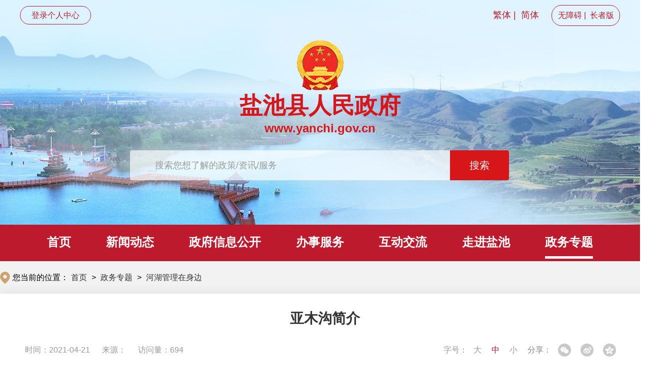

--- FILE ---
content_type: text/html; charset=utf-8
request_url: http://www.yanchi.gov.cn/zwzt/hhglzsb/202104/t20210421_2793931.html
body_size: 9489
content:
<!DOCTYPE html>
<html>
	<head>
		<meta charset="utf-8">
<meta http-equiv="X-UA-Compatible" content="IE=edge,chrome=1" />
<meta name="viewport" content="width=device-width, initial-scale=1.0, maximum-scale=1.0, user-scalable=0">
<meta name="author" content="盐池县人民政府办公室 "> 
<meta name="Copyright" content="盐池县人民政府门户网站"> 
<meta name="keywords" content="盐池，盐池县，中国盐池，盐池县政府，盐池县政府网站，盐池县政府门户网站，盐池县政府门户，盐池政府门户网站，盐池政府门户，盐池县信息网，红色盐池，中国滩羊之乡，中国甘草之乡， ">
<meta name="description" content="盐池县位于宁夏回族自治区东部，为银南地区辖县，著名宁夏滩羊集中产区。历史上中国农耕民族与游牧民族的交界地带。东邻陕西定边，南接甘肃环县，北靠内蒙古鄂托克前旗，西连本区灵武、同心，属陕、甘、宁、蒙四省（区）交界地带，自古就是“西北门户、关中要冲”，“灵夏肘腋、环庆襟喉”，为边陲用武之地，系陕甘宁边区要邑和西北商贸活动的旱码头。县境由东南至西北为广阔的干草原和荒漠草原，以盛产“咸盐、皮毛、甜甘草”著称。驰名中外的宁夏滩羊是盐池主要经济来源。县城北、东、西南分布着大小20余个天然盐湖，因此得名“盐池”。">
<meta name="SiteName" content="盐池县人民政府门户网站">
<meta name="SiteDomain"content="www.yanchi.gov.cn ">
<meta name="SiteIDCode" content="6403230007">
<!--栏目类-->
<meta name="ColumnName" content="河湖管理在身边">
  
<meta name="ColumnDescription" content="河湖管理在身边">


  
<meta name="ColumnKeywords" content="河湖管理在身边">


  
<meta name="ColumnType" content="河湖管理在身边">

   
<!--文章类-->
<meta name="ArticleTitle" content="亚木沟简介">
<meta name="PubDate" content="2021-04-21 09:43">
<meta name="ContentSource" content="">
<meta name="Url" content="http://www.yanchi.gov.cn/zwzt/hhglzsb/202104/t20210421_2793931.html">
		<title>亚木沟简介_盐池县人民政府</title>
		<link rel="stylesheet" href="../../../images/ycx-style.css">
		<link rel="stylesheet" type="text/css" href="../../../images/swiper-3.3.1.min.css">
		<script type="text/javascript" src="../../../images/jquery.min.js"></script>
		<script type="text/javascript" src="../../../images/swiper-bundle.min.js"></script>
		<script src="../../../images/jf.js"></script>
		<script src="../../../images/ycx-common.js"></script>
        <script src="../../../images/qrcode.min.js"></script>
        <script type="text/javascript" src="../../../images/cyberplayer.js"></script>
		<script>
		$(function(){
				//一级栏目驻留
				var one1="政务专题";
				$(".nav ul li a").each(function(index, element) {
				if(one1==$(this).text()){
					$(".nav li:first a").removeClass(" on");
					$(this).addClass(" on");
				}
				});
				//二级栏目驻留
				var chnl="河湖管理在身边";
				$(".list_nav li").each(function(index, element) {
				if(chnl==$(this).text().replace(/\s+/g, "")){
					$(this).addClass(" active");
				}
				});
			});
		</script>
	</head>
	<body>
		<!-- 通用头部 -->
		<div class="head">
    <div class="head-top width-con">
        <div class="login">
            <a href="https://www.nx.gov.cn/personalcenter/index.html" target="_blank">登录个人中心</a>
        </div>
        <div class="head-btn">
            <span class="span1">
                <a href="javascript:;" onclick="convert(1)">繁体</a>&nbsp;|&nbsp;
                <a href="javascript:;" onclick="convert(0)">简体</a>
            </span>
            <span class="span2">
                <a id="gt_btn" href="javascript:;">无障碍</a>&nbsp;|&nbsp;
                <a href="http://www.yanchi.gov.cn/zzb/">长者版</a>
            </span>
        </div>
    </div>
</div>
<div class="swiper bannerSwiper">
    <div class="logo">
        <a href="http://www.yanchi.gov.cn/">
            <img src="http://www.yanchi.gov.cn/images/yc_07.png" title="盐池县人民政府" />
            <p class="p1">盐池县人民政府</p>
            <p class="p2">www.yanchi.gov.cn</p>
        </a>
        <div class="sousuo">
            <input type="text" class="stxt" id="keyword" placeholder="搜索您想了解的政策/资讯/服务" onkeydown="if(event.keyCode==13){searchbutton();}" value="搜索您想了解的政策/资讯/服务" onfocus="if(this.value=='搜索您想了解的政策/资讯/服务'){this.value='';}" onblur="if(this.value==''){this.value='搜索您想了解的政策/资讯/服务';}" />
            <input class="search" id="searchbutton" type="submit" title="点击搜索" alt="搜索" value="搜索" onclick="searchbutton()" />
            <!-- <input type="text" placeholder="请输入关键字" />
            <button type="submit" ><img src="images/yz01_07.png" alt="搜索" /></button> -->
        </div>
        <script type="text/javascript">
				
        function searchbutton() {
            if (jQuery("#keyword").val() == "搜索您想了解的政策/资讯/服务" || jQuery("#keyword").val() == "") {
                alert("请输入关键词!");
                return;
            }
            else {
                window.open("/nxsearch/search.html?code=17cca1d8477&tenantId=131&searchWord="+encodeURI(jQuery("#keyword").val()),'_blank');
            }
        }
        </script> 
    </div>
</div>
<div class="nav">
    <ul class="width-con">
        <li><a class="on" href="http://www.yanchi.gov.cn/">首页</a></li>
        <li><a href="http://www.yanchi.gov.cn/xwzx/">新闻动态</a></li>
        <li><a href="http://www.yanchi.gov.cn/xxgk/">政府信息公开</a></li>
        <li><a href="http://www.yanchi.gov.cn/bsfw/">办事服务</a></li>
        <li><a href="http://www.yanchi.gov.cn/hdjl/">互动交流</a></li>
        <li><a href="http://www.yanchi.gov.cn/zjyc/">走进盐池</a></li>
        <li><a href="http://www.yanchi.gov.cn/zwzt/">政务专题</a></li>
    </ul>
</div>
		<!-- 通用头部结束 -->

        <!-- 当前位置 -->
        <div class="location clearfix">
            <div class="container">
                <div class="location_dqwz">
                    您当前的位置：<a href="../../../" target="_blank" title="首页" class="CurrChnlCls">首页</a>&nbsp;>&nbsp;<a href="../../" target="_blank" title="政务专题" class="CurrChnlCls">政务专题</a>&nbsp;>&nbsp;<a href="../" target="_blank" title="河湖管理在身边" class="CurrChnlCls">河湖管理在身边</a>
                </div>
            </div>
        </div>
        <!-- 当前位置结束 -->

		<div class="liebiao_main clearfix">
			<div class="list_mainBox clearfix">
				
				<!-- 内容 -->
				<div class="nry clearfix">
					<div class="nr-header clearfix">
						<h1><p>亚木沟简介</p></h1>
						<h3><p></p></h3>
						<div class="othermessage clearfix">
							<!-- 相关信息 -->
							<div class="othermessage-left">
								<span>时间：2021-04-21</span><br>
								<span>来源：</span><br>
								<span id="ydl"> </span>
							</div>
							<div class="othermessage-right">
								<!-- 字号 -->
								<span class="fontsize">
									字号：
									<a class="l" onclick="adjustFontsize('zoomcon','larger')">大</a>
									<a class="m on" onclick="adjustFontsize('zoomcon','large')">中</a>
									<a class="s" onclick="adjustFontsize('zoomcon','small')">小</a>
								</span>
								<!-- 分享 -->
								<span class="fenxiang">
									<div class="share-bar j-share">
										<span>分享：</span>
										<a class="share-weixin" data-type="weixin" title="分享到微信" href="javascript:;"></a>
										<a class="share-tsina" data-type="tsina" title="分享到新浪微博" href="javascript:;"></a>
										<a class="share-qzone" data-type="qzone" title="分享到QQ空间" href="javascript:;"></a>
									</div>
									<div class="weixin-share-open">
										<div class="weixin-wrap clearfix">
											<div class="share-qrcode" id="j-wxqrcode"></div>
											<div class="weixin-text">
												<p>用微信扫描二维码<br>分享至好友和朋友圈</p>
											</div>
											<span class="weixin-close">&times;</span>
										</div>
									</div>
									<script type="text/javascript">
										$(function(){
											var _webUrl = window.location.href;
									
											var wxqrcode = new QRCode(document.getElementById("j-wxqrcode"), {
												width : 80,
												height : 80
											});
											wxqrcode.makeCode(_webUrl);
									
											$('.j-share a').click(function(){
												var _type = $(this).attr('data-type');
												var _title = $(document).attr("title");
												var _pic = $('.j-fontContent').find('img:first').attr('src') || '';
												var newsObj = {
													url: _webUrl,
													title: _title,
													pic: _pic
												}
												if(_type == 'tsina'){
													window.open("http://service.weibo.com/share/share.php?url=" + encodeURIComponent(newsObj.url) + "&title=" + encodeURIComponent(newsObj.title) + "&summery=&pic=" + encodeURIComponent(newsObj.pic));
												}else if(_type == 'qzone'){
													window.open("http://sns.qzone.qq.com/cgi-bin/qzshare/cgi_qzshare_onekey?url=" + encodeURIComponent(newsObj.url) + "&title=" + encodeURIComponent(newsObj.title) + "&pics=" + encodeURIComponent(newsObj.pic));
												}else{
													$('.weixin-share-open').show();
												}
											});
									
											$('.weixin-close').click(function(){
												$('.weixin-share-open').hide();
											})
										})
									</script>
								</span>
							</div>
						</div>
						<!-- 分割线 -->
						<div class="repeatX"></div>
					</div>
					<div class="mainTextBox">
						<!-- 正文 -->
						<div class="mainText" id="zoomcon">
							<style>
                                #playercontainer {
                                    margin: 0 auto;
                                }
                                </style>
                                <div id="playercontainer"></div>
                                <script>
                                if("".length>0){
                                  cyberplayer("playercontainer").setup({
                                   ak:"7cad32de69ae2585c90ce1ae801fd124",
                                   width: 600,
                                   height: 400,
                                   stretching : "uniform",
                                   startParam : "start",
                                   starttime: 0,
                                   file :"",
                                   image : "",
                                   autoStart : false,
                                   repeat : true,
                                   volume : 100,
                                   controls: true
                                 });
                                 }
                                </script>
                                <div class="view TRS_UEDITOR trs_paper_default trs_word trs_key4format"><p style="text-align: left; text-indent: 2em; margin-bottom: 2px; line-height: 2em; break-inside: auto; break-before: auto; break-after: auto; font-family: 宋体, SimSun; font-size: 21px; margin-top: 2px;">亚木沟位于我县青山乡境内，河道全长14.81公里，由西向东方向流经2个行政村，起点为青山乡青山行政村王记场自然村，流经方山行政村西台自然村，终止于营盘台行政村红庄自然村。</p><p style="text-align: left; text-indent: 2em; margin-bottom: 2px; line-height: 2em; break-inside: auto; break-before: auto; break-after: auto; font-family: 宋体, SimSun; font-size: 21px; margin-top: 2px;">亚木沟河长单位为青山乡人民政府，责任单位为盐池县水务局。</p><p style="text-align: left; text-indent: 2em; margin-bottom: 2px; line-height: 2em; break-inside: auto; break-before: auto; break-after: auto; font-family: 宋体, SimSun; font-size: 21px; margin-top: 2px;"><br/></p><p style="text-align: center; margin-bottom: 2px; text-indent: 2em; font-family: 宋体, SimSun; font-size: 21px; margin-top: 2px; line-height: 2em;"><span style="font-family: arial, helvetica, sans-serif; font-size: 16px;"><strong>亚木沟影像图</strong></span></p><p style="margin-bottom: 2px; text-indent: 2em; text-align: center; font-family: 宋体, SimSun; font-size: 21px; margin-top: 2px; line-height: 2em;"><img src="./W020210421350626410066.png" width="554" height="309" border="0" style="font-family: 宋体, SimSun; font-size: 21px; margin-top: 2px; margin-bottom: 2px; line-height: 2em;" OLDSRC="W020210421350626410066.png" /></p></div>
						</div>
						<!-- 正文结束 -->
						<!-- 相关文档 S -->
						<div class="enclosure" id="fj">
                            <script type="text/javascript">
								var hasFJ='';
								if(hasFJ!=''){
									var FJarr=hasFJ.split("<BR/>")
									document.write('<h2 class="article-fj-bt">附件下载：</h2><ul class="enclosure-list">');
							
									for(var i=1;i<=FJarr.length;i++){
										document.write("<li>"+FJarr[i-1]+"</li>");
									}
									document.write('</ul>');
								}
							</script>
						</div>
						<script>
						
							if($("#fj li").length < 1) {
							$("#fj").css({
							'display': 'none'
							})
							}
						</script>
						<!-- 相关文档 E -->
						<!-- 二维码 S -->
						<div class="article-ewm">
							<div class="xl_ewm" id="qrcode"></div>
							<p>扫一扫在手机上查看当前页面</p>
							<script>
								var qrcode = new QRCode(document.getElementById("qrcode"), {
									width: 150,
									height: 150
								});
								var url = window.location.href;
								qrcode.makeCode(url);
							</script>
						</div>
						<!-- 二维码 E -->
					</div>


				</div>
				<!-- 内容结束 -->
				

			</div>
		</div>
		
		<!-- 通用底部 -->
		<div class="footer">
    <div class="link">
        <div class="yqlj_title width-con">
            <ul>
                <li class="">
                    <p>国务院各部门网站<em></em><i></i></p>
                    <div class="yqlj_con1" style="display: none;">
                        <ul>
                            
                            <li><a href="http://www.mfa.gov.cn" target="_blank">外交部</a></li>
                            
                            <li><a href="http://www.mod.gov.cn/" target="_blank">国防部</a></li>
                            
                            <li><a href="http://www.ndrc.gov.cn" target="_blank">发展改革委</a></li>
                            
                            <li><a href="http://www.moe.gov.cn" target="_blank">教育部</a></li>
                            
                            <li><a href="http://www.most.gov.cn" target="_blank">科技部</a></li>
                            
                            <li><a href="http://www.miit.gov.cn/" target="_blank">工业和信息化部</a></li>
                            
                            <li><a href="http://www.seac.gov.cn" target="_blank">国家民委</a></li>
                            
                            <li><a href="http://www.mps.gov.cn" target="_blank">公安部</a></li>
                            
                            <li><a href="http://www.mca.gov.cn" target="_blank">民政部</a></li>
                            
                            <li><a href="http://www.moj.gov.cn/" target="_blank">司法部</a></li>
                            
                            <li><a href="http://www.mof.gov.cn" target="_blank">财政部</a></li>
                            
                            <li><a href="http://www.mohrss.gov.cn/" target="_blank">人力资源社会保障部</a></li>
                            
                            <li><a href="https://www.mnr.gov.cn/" target="_blank">自然资源部</a></li>
                            
                            <li><a href="https://www.mee.gov.cn/" target="_blank">生态环境部</a></li>
                            
                            <li><a href="http://www.mohurd.gov.cn/" target="_blank">住房城乡建设部</a></li>
                            
                            <li><a href="http://www.mot.gov.cn/" target="_blank">交通运输部</a></li>
                            
                            <li><a href="http://www.mwr.gov.cn/" target="_blank">水利部</a></li>
                            
                            <li><a href="http://www.moa.gov.cn/" target="_blank">农业部</a></li>
                            
                            <li><a href="http://www.mofcom.gov.cn/" target="_blank">商务部</a></li>
                            
                            <li><a href="http://www.nhc.gov.cn/" target="_blank">卫生健康委员会</a></li>
                            
                            <li><a href="http://www.pbc.gov.cn/" target="_blank">人民银行</a></li>
                            
                            <li><a href="http://www.audit.gov.cn/" target="_blank">审计署</a></li>
                            
                            <li><a href="http://www.moe.gov.cn/jyb_sy/China_Language/" target="_blank">国家语委</a></li>
                            
                            <li><a href="http://www.cnsa.gov.cn/" target="_blank">航天局</a></li>
                            
                            <li><a href="http://www.caea.gov.cn/" target="_blank">原子能机构</a></li>
                            
                            <li><a href="http://www.customs.gov.cn/" target="_blank">海关总署</a></li>
                            
                            <li><a href="http://www.chinatax.gov.cn/" target="_blank">税务总局</a></li>
                            
                            <li><a href="https://www.samr.gov.cn/" target="_blank">国家市场监督管理总局</a></li>
                            
                            <li><a href="https://www.nppa.gov.cn/" target="_blank">国家新闻出版署</a></li>
                            
                            <li><a href="http://www.sport.gov.cn/" target="_blank">体育总局</a></li>
                            
                            <li><a href="http://www.chinasafety.gov.cn/" target="_blank">安全监管总局</a></li>
                            
                            <li><a href="http://www.sda.gov.cn/WS01/CL0001/" target="_blank">食品药品监管总局</a></li>
                            
                            <li><a href="http://www.stats.gov.cn/" target="_blank">统计局</a></li>
                            
                            <li><a href="http://www.forestry.gov.cn/" target="_blank">林业局</a></li>
                            
                            <li><a href="https://www.mct.gov.cn/" target="_blank">文化和旅游部</a></li>
                            
                            <li><a href="http://www.sara.gov.cn/" target="_blank">宗教局</a></li>
                            
                            <li><a href="http://www.counsellor.gov.cn/" target="_blank">参事室</a></li>
                            
                            <li><a href="http://www.ggj.gov.cn/" target="_blank">国管局</a></li>
                            
                            <li><a href="http://www.ncac.gov.cn/" target="_blank">版权局</a></li>
                            
                            <li><a href="http://www.gqb.gov.cn/" target="_blank">侨办</a></li>
                            
                            <li><a href="http://www.hmo.gov.cn/" target="_blank">港澳办</a></li>
                            
                            <li><a href="http://www.chinalaw.gov.cn/" target="_blank">法制办</a></li>
                            
                            <li><a href="http://www.gov.cn/guoqing/2005-12/26/content_2652073.htm" target="_blank">国研室</a></li>
                            
                            <li><a href="http://www.gwytb.gov.cn/" target="_blank">台办</a></li>
                            
                            <li><a href="http://www.scio.gov.cn/" target="_blank">新闻办</a></li>
                            
                            <li><a href="http://www.xinhuanet.com/" target="_blank">新华社</a></li>
                            
                            <li><a href="http://www.cas.cn/" target="_blank">中国科学院</a></li>
                            
                            <li><a href="https://www.cssn.cn/" target="_blank">社科院</a></li>
                            
                            <li><a href="http://www.cae.cn/" target="_blank">工程院</a></li>
                            
                            <li><a href="http://www.drc.gov.cn/" target="_blank">发展研究中心</a></li>
                            
                            <li><a href="https://www.ccps.gov.cn/" target="_blank">行政学院</a></li>
                            
                            <li><a href="http://www.cea.gov.cn/" target="_blank">地震局</a></li>
                            
                            <li><a href="http://www.cma.gov.cn/" target="_blank">气象局</a></li>
                            
                            <li><a href="http://www.csrc.gov.cn/" target="_blank">证监会</a></li>
                            
                            <li><a href="http://www.cbirc.gov.cn/cn/view/pages/index/index.html" target="_blank">国家金融监督管理总局</a></li>
                            
                            <li><a href="http://www.ssf.gov.cn" target="_blank">社保基金会</a></li>
                            
                            <li><a href="http://www.nsfc.gov.cn/" target="_blank">自然科学基金会</a></li>
                            
                            <li><a href="http://www.gjxfj.gov.cn/" target="_blank">信访局</a></li>
                            
                            <li><a href="http://www.lswz.gov.cn/" target="_blank">粮食局</a></li>
                            
                            <li><a href="http://www.nea.gov.cn/" target="_blank">能源局</a></li>
                            
                            <li><a href="http://www.sastind.gov.cn/" target="_blank">国防科工局</a></li>
                            
                            <li><a href="http://www.tobacco.gov.cn/" target="_blank">烟草局</a></li>
                            
                            <li><a href="http://www.safea.gov.cn/" target="_blank">外专局</a></li>
                            
                            <li><a href="http://www.scs.gov.cn/" target="_blank">公务员局</a></li>
                            
                            <li><a href="http://www.sbsm.gov.cn/" target="_blank">测绘地信局</a></li>
                            
                            <li><a href="http://www.nra.gov.cn/" target="_blank">铁路局</a></li>
                            
                            <li><a href="http://www.caac.gov.cn/" target="_blank">民航局</a></li>
                            
                            <li><a href="http://www.spb.gov.cn" target="_blank">邮政局</a></li>
                            
                            <li><a href="http://www.ncha.gov.cn/" target="_blank">文物局</a></li>
                            
                            <li><a href="http://www.natcm.gov.cn/" target="_blank">中医药局</a></li>
                            
                            <li><a href="http://www.safe.gov.cn/" target="_blank">外汇局</a></li>
                            
                            <li><a href="https://www.chinamine-safety.gov.cn/" target="_blank">国家矿山安全监察局</a></li>
                            
                            <li><a href="http://www.saac.gov.cn/" target="_blank">档案局</a></li>
                            
                            <li><a href="http://www.sca.gov.cn/" target="_blank">密码局</a></li>
                            
                            <li><a href="https://www.nrra.gov.cn/" target="_blank">国家乡村振兴局</a></li>
                            
                            
                        </ul>
                    </div>
                </li>
                <li class="">
                    <p>地方政府网站<em></em><i></i></p>
                    <div class="yqlj_con1" style="display: none;">
                        <ul>
                            
                                <li><a href="http://www.beijing.gov.cn/" target="_blank">北京</a></li>
                                
                                <li><a href="http://www.tj.gov.cn/" target="_blank">天津</a></li>
                                
                                <li><a href="http://www.hebei.gov.cn/" target="_blank">河北</a></li>
                                
                                <li><a href="http://www.shanxi.gov.cn/" target="_blank">山西</a></li>
                                
                                <li><a href="http://www.nmg.gov.cn/" target="_blank">内蒙古</a></li>
                                
                                <li><a href="http://www.ln.gov.cn" target="_blank">辽宁</a></li>
                                
                                <li><a href="http://www.jl.gov.cn" target="_blank">吉林</a></li>
                                
                                <li><a href="http://www.hlj.gov.cn" target="_blank">黑龙江</a></li>
                                
                                <li><a href="http://www.shanghai.gov.cn/" target="_blank">上海</a></li>
                                
                                <li><a href="http://www.jiangsu.gov.cn/" target="_blank">江苏</a></li>
                                
                                <li><a href="https://www.zj.gov.cn/" target="_blank">浙江</a></li>
                                
                                <li><a href="http://www.ah.gov.cn/" target="_blank">安徽</a></li>
                                
                                <li><a href="http://www.fujian.gov.cn" target="_blank">福建</a></li>
                                
                                <li><a href="http://www.jiangxi.gov.cn" target="_blank">江西</a></li>
                                
                                <li><a href="http://www.shandong.gov.cn/" target="_blank">山东</a></li>
                                
                                <li><a href="http://www.henan.gov.cn/" target="_blank">河南</a></li>
                                
                                <li><a href="http://www.hubei.gov.cn/" target="_blank">湖北</a></li>
                                
                                <li><a href="http://www.hunan.gov.cn/" target="_blank">湖南</a></li>
                                
                                <li><a href="http://www.gd.gov.cn/" target="_blank">广东</a></li>
                                
                                <li><a href="http://www.gxzf.gov.cn/" target="_blank">广西</a></li>
                                
                                <li><a href="http://www.hainan.gov.cn/" target="_blank">海南</a></li>
                                
                                <li><a href="http://www.cq.gov.cn/" target="_blank">重庆</a></li>
                                
                                <li><a href="http://www.sc.gov.cn" target="_blank">四川</a></li>
                                
                                <li><a href="http://www.guizhou.gov.cn/" target="_blank">贵州</a></li>
                                
                                <li><a href="http://www.yn.gov.cn/" target="_blank">云南</a></li>
                                
                                <li><a href="http://www.xizang.gov.cn/" target="_blank">西藏</a></li>
                                
                                <li><a href="http://www.shaanxi.gov.cn/" target="_blank">陕西</a></li>
                                
                                <li><a href="http://www.gansu.gov.cn/" target="_blank">甘肃</a></li>
                                
                                <li><a href="http://www.qh.gov.cn/" target="_blank">青海</a></li>
                                
                                <li><a href="http://www.nx.gov.cn/" target="_blank">宁夏</a></li>
                                
                                <li><a href="http://www.xinjiang.gov.cn/" target="_blank">新疆</a></li>
                                
                                <li><a href="http://www.gov.hk/" target="_blank">香港</a></li>
                                
                                <li><a href="http://www.gov.mo/" target="_blank">澳门</a></li>
                                
                                <li><a href="javascript:void(0);" target="_blank">台湾</a></li>
                                
                                <li><a href="http://www.xjbt.gov.cn/" target="_blank">新疆生产建设兵团</a></li>
                                
                        </ul>
                    </div>
                </li>
                <li class="">
                    <p>自治区各部门网站<em></em><i></i></p>
                    <div class="yqlj_con1" style="display: none;">
                        <ul>
                            
                                <li><a href="http://fzggw.nx.gov.cn" target="_blank">自治区发展和改革委员会</a></li>
                                
                                <li><a href="http://jyt.nx.gov.cn" target="_blank">自治区教育厅</a></li>
                                
                                <li><a href="http://Kjt.nx.gov.cn" target="_blank">自治区科学技术厅</a></li>
                                
                                <li><a href="http://gxt.nx.gov.cn/" target="_blank">自治区工业和信息化厅</a></li>
                                
                                <li><a href="https://www.nxmzzj.gov.cn/" target="_blank">自治区民族事务委员会</a></li>
                                
                                <li><a href="http://gat.nx.gov.cn" target="_blank">自治区公安厅</a></li>
                                
                                <li><a href="http://mca.nx.gov.cn" target="_blank">自治区民政厅</a></li>
                                
                                <li><a href="http://sft.nx.gov.cn" target="_blank">自治区司法厅</a></li>
                                
                                <li><a href="https://czt.nx.gov.cn/" target="_blank">自治区财政厅</a></li>
                                
                                <li><a href="http://hrss.nx.gov.cn" target="_blank">自治区人力资源和社会保障厅</a></li>
                                
                                <li><a href="http://zrzyt.nx.gov.cn" target="_blank">自治区自然资源厅</a></li>
                                
                                <li><a href="http://sthjt.nx.gov.cn" target="_blank">自治区生态环境厅</a></li>
                                
                                <li><a href="http://jst.nx.gov.cn" target="_blank">自治区住房和城乡建设厅</a></li>
                                
                                <li><a href="http://jtt.nx.gov.cn" target="_blank">自治区交通运输厅</a></li>
                                
                                <li><a href="http://slt.nx.gov.cn" target="_blank">自治区水利厅</a></li>
                                
                                <li><a href="http://nynct.nx.gov.cn" target="_blank">自治区农业农村厅</a></li>
                                
                                <li><a href="http://dofcom.nx.gov.cn" target="_blank">自治区商务厅</a></li>
                                
                                <li><a href="http://whhlyt.nx.gov.cn" target="_blank">自治区文化和旅游厅</a></li>
                                
                                <li><a href="http://wsjkw.nx.gov.cn" target="_blank">自治区卫生健康委员会</a></li>
                                
                                <li><a href="http://nxyjglt.nx.gov.cn" target="_blank">自治区应急管理厅</a></li>
                                
                                <li><a href="http://sjt.nx.gov.cn" target="_blank">自治区审计厅</a></li>
                                
                                <li><a href="http://fao.nx.gov.cn" target="_blank">自治区人民政府外事办公室</a></li>
                                
                                <li><a href="http://scjg.nx.gov.cn" target="_blank">自治区市场监督管理厅</a></li>
                                
                                <li><a href="http://gzw.nx.gov.cn/" target="_blank">自治区国有资产监督管理委员会</a></li>
                                
                                <li><a href="http://gdj.nx.gov.cn" target="_blank">自治区广播电视局</a></li>
                                
                                <li><a href="http://sport.nx.gov.cn/" target="_blank">自治区体育局</a></li>
                                
                                <li><a href="http://tj.nx.gov.cn" target="_blank">自治区统计局</a></li>
                                
                                <li><a href="http://xczxj.nx.gov.cn/" target="_blank">自治区乡村振兴局</a></li>
                                
                                <li><a href="http://fpb.nx.gov.cn" target="_blank">自治区信访局</a></li>
                                
                                <li><a href="http://rfb.nx.gov.cn" target="_blank">自治区人民防空办公室</a></li>
                                
                                <li><a href="http://www.nxdizhiju.cn/" target="_blank">自治区地质局</a></li>
                                
                                <li><a href="http://nxjgsw.nx.gov.cn" target="_blank">自治区人民政府机关事务管理局</a></li>
                                
                                <li><a href="http://lcj.nx.gov.cn" target="_blank">自治区林业和草原局</a></li>
                                
                                <li><a href="http://lswz.nx.gov.cn" target="_blank">自治区粮食和物资储备局</a></li>
                                
                                <li><a href="http://nxyjj.nx.gov.cn" target="_blank">自治区药品监督管理局</a></li>
                                
                                <li><a href="http://nxccpit.nx.gov.cn" target="_blank">自治区博览局</a></li>
                                
                                <li><a href="http://nxjyycy.nx.gov.cn" target="_blank">自治区就业局</a></li>
                                
                                <li><a href="http://nxww.nx.gov.cn" target="_blank">自治区无线电管理委员会办公室</a></li>
                                
                                <li><a href="http://ningdong.nx.gov.cn" target="_blank">自治区宁东能源化工基地管理...</a></li>
                                
                        </ul>
                    </div>
                </li>
                <li class="">
                    <p>宁夏各市县政府网站<em></em><i></i></p>
                    <div class="yqlj_con1" style="display: none;">
                        <table>
                            <tbody>
                                
                                    <tr>
                                        
                                        <td width="10%">
                                            
                                            <a href="http://www.yinchuan.gov.cn" target="_blank">银川市</a>
                                            
                                        </td>
                                        <td width="90%">
                                            <ul>
                                            
                                                <li><a href="http://www.xqq.gov.cn" target="_blank">兴庆区</a></li>
                                            
                                                <li><a href="http://www.ycjinfeng.gov.cn" target="_blank">金凤区</a></li>
                                            
                                                <li><a href="http://www.ycxixia.gov.cn" target="_blank">西夏区</a></li>
                                            
                                                <li><a href="http://www.nxyn.gov.cn/" target="_blank">永宁县</a></li>
                                            
                                                <li><a href="http://www.nxhl.gov.cn" target="_blank">贺兰县</a></li>
                                            
                                                <li><a href="http://www.nxlw.gov.cn" target="_blank">灵武市</a></li>
                                            
                                            </ul>
                                        </td>
                                        
                                    </tr>
                                    
                                    <tr>
                                        
                                        <td width="10%">
                                            
                                            <a href="http://www.shizuishan.gov.cn/" target="_blank">石嘴山市</a>
                                            
                                        </td>
                                        <td width="90%">
                                            <ul>
                                            
                                                <li><a href="http://www.dwk.gov.cn" target="_blank">大武口区</a></li>
                                            
                                                <li><a href="http://www.huinong.gov.cn" target="_blank">惠农区</a></li>
                                            
                                                <li><a href="http://www.pingluo.gov.cn/" target="_blank">平罗县</a></li>
                                            
                                            </ul>
                                        </td>
                                        
                                    </tr>
                                    
                                    <tr>
                                        
                                        <td width="10%">
                                            
                                            <a href="http://www.wuzhong.gov.cn" target="_blank">吴忠市</a>
                                            
                                        </td>
                                        <td width="90%">
                                            <ul>
                                            
                                                <li><a href="http://www.ltq.gov.cn/" target="_blank">利通区</a></li>
                                            
                                                <li><a href="http://www.hongsibu.gov.cn" target="_blank">红寺堡区</a></li>
                                            
                                                <li><a href="http://www.qtx.gov.cn/" target="_blank">青铜峡市</a></li>
                                            
                                                <li><a href="http://www.yanchi.gov.cn" target="_blank">盐池县</a></li>
                                            
                                                <li><a href="http://www.tongxin.gov.cn/" target="_blank">同心县</a></li>
                                            
                                            </ul>
                                        </td>
                                        
                                    </tr>
                                    
                                    <tr>
                                        
                                        <td width="10%">
                                            
                                            <a href="http://www.nxgy.gov.cn" target="_blank">固原市</a>
                                            
                                        </td>
                                        <td width="90%">
                                            <ul>
                                            
                                                <li><a href="http://www.yzh.gov.cn" target="_blank">原州区</a></li>
                                            
                                                <li><a href="http://www.nxxj.gov.cn" target="_blank">西吉县</a></li>
                                            
                                                <li><a href="http://www.nxld.gov.cn" target="_blank">隆德县</a></li>
                                            
                                                <li><a href="http://www.nxjy.gov.cn" target="_blank">泾源县</a></li>
                                            
                                                <li><a href="http://www.pengyang.gov.cn" target="_blank">彭阳县</a></li>
                                            
                                            </ul>
                                        </td>
                                        
                                    </tr>
                                    
                                    <tr>
                                        
                                        <td width="10%">
                                            
                                            <a href="http://www.nxzw.gov.cn" target="_blank">中卫市</a>
                                            
                                        </td>
                                        <td width="90%">
                                            <ul>
                                            
                                                <li><a href="http://www.spt.gov.cn/" target="_blank">沙坡头区</a></li>
                                            
                                                <li><a href="http://www.znzf.gov.cn" target="_blank">中宁县</a></li>
                                            
                                                <li><a href="http://www.hy.gov.cn" target="_blank">海原县</a></li>
                                            
                                            </ul>
                                        </td>
                                        
                                    </tr>
                                    
                            </tbody>
                        </table>
                    </div>
                </li>
                <li class="">
                    <p>吴忠市各部门网站<em></em><i></i></p>
                    <div class="yqlj_con1" style="display: none;">
                        <ul>
                            
                                <li><a href="http://www.wzw.tv/" target="_blank">吴忠网</a></li>
                                
                                <li><a href="http://www.nxwzdj.gov.cn/" target="_blank">吴忠党建网</a></li>
                                
                                <li><a href="http://nxwz.wenming.cn/" target="_blank">吴忠文明网</a></li>
                                
                                <li><a href="http://wz.nxfy.gov.cn/" target="_blank">吴忠市中级人民法院</a></li>
                                
                        </ul>
                    </div>
                </li>
            </ul>
        </div>
        <div class="clear"></div>
    </div>
    <div class="bottom">
        <div class="width-con">
            <div class="bottom-1">
                <a href="https://bszs.conac.cn/sitename?method=show&id=CAE63C0EF3FE49DEE05310291AAC8B91" target="_blank"><img src="http://www.yanchi.gov.cn/images/yc_108.png" alt="党政机关标识" /></a>
                <a title="我为政府网站找错"><script id="_jiucuo_" sitecode='6403230007' src='http://pucha.kaipuyun.cn/exposure/jiucuo.js'></script></a>
            </div>
            <div class="bottom-2">
                <a href="http://www.yanchi.gov.cn/ggbf/gywm/" target="_blank">关于我们</a>
                <a href="http://www.yanchi.gov.cn/ggbf/" target="_blank">网站地图</a>
                <a href="http://www.yanchi.gov.cn/ggbf/lxwm/" target="_blank">联系我们</a>
                <a href="http://www.yanchi.gov.cn/ggbf/yssm/" target="_blank">网站声明</a>
            </div>
            <div class="bottom-3">
                <p>主办：盐池县人民政府</p>
                <p>联系邮箱：ycxzwgk01@163.com</p>
            </div>
            <div class="bottom-4">
                <p>
                    <img src="http://www.yanchi.gov.cn/images/ycx-wxgzh.jpg" alt="微信公众号" />
                    微信公众号
                </p>
                <p>
                    <a href="https://weibo.com/yanchigov" target="_blank">
                        <img src="http://www.yanchi.gov.cn/images/ycx-wbewm.png" alt="问政盐池" />问政盐池
                    </a>
                </p>
            </div>
        </div>
        <div class="copyright">
            <a href="https://beian.miit.gov.cn/"  ignoreapd="true" target="_blank">宁ICP备05001200号-1</a>&nbsp;&nbsp;<br>
            网站标识码：6403230007 &nbsp;&nbsp;<br>
            <a href="" target="_blank"><img src="http://www.yanchi.gov.cn/images/yc_118.png" alt="宁公网安备" />&nbsp;宁公网安备64032302000012号</a>
        </div>
    </div>
</div>


<script id="_trs_ta_js" src="//ta.trs.cn/c/js/ta.js?mpid=2099" async="async" defer="defer"></script>
<script src="https://tts.gtkj.tech/rt/yanchi.gov.cn/gtInit.js" charset="UTF-8"></script>
		<!-- 通用底部结束 -->
        <script>
            $.ajax({
                type: "get",
                url: "/nxcount/countDoc",
                data: { siteid:160,docid:2793931},
                dataType: "json",
                success: function (response) {
                    if(response.isSuccess){
                            $("#ydl").html('访问量：'+response.data.addcount+" ");
                        }
                }
            });
        </script>

	</body>
</html>

--- FILE ---
content_type: text/css
request_url: http://www.yanchi.gov.cn/images/ycx-style.css
body_size: 10549
content:
@charset "utf-8";
/* CSS Document */

body,ol,ul,h1,h2,h3,h4,h5,h6,p,th,td,dl,dd,form,fieldset,legend,input,textarea,select{margin:0;padding:0}
body{font:16px"Microsoft Yahei","Arial Narrow",HELVETICA;background:#fff;-webkit-text-size-adjust:100%;}
a{color:#333;text-decoration:none}
a:hover{color:#bd1a2d;text-decoration:none;}
em{font-style:normal}
li{list-style:none}
img{border:0;vertical-align:middle}
table{border-collapse:collapse;border-spacing:0}
p{word-wrap:break-word; color:#666;}
.clearfix{*zoom:1}.clearfix:before,.clearfix:after{display:table;line-height:0;content:""}.clearfix:after{clear:both}
.clear{clear:both;}



/*通用定义*/
.clearfix:after {clear:both; height:0; overflow:hidden; display:block; visibility:hidden; content:"."; }
.fl{ float:left;}
.fr{ float:right;}
.clear{clear:both; height:0; display:block; font-size:1px;overflow:hidden;}
.left{float: left;}
.right{float: right;}
.top-wza{display: inline-block;vertical-align: middle;width: 125px;padding: 4px 10px;text-align: center;margin-left: 10px;text-overflow: ellipsis;white-space: nowrap;overflow: hidden;color: #fff;background-size: 100% 100%;border-radius: 20px;line-height: 24px; border: 1px solid #fff; float: right; margin-top: 20px; background: #165ab6;}
.top-wza a{cursor: pointer; color: #fff; font-size: 16px;}
.zz_top{ padding: 17px 0 13px; background-color: #185aae;}
.xin{ padding: 0 10px; font: bold 24px/44px "Microsoft Yahei"; color: #185aae; background-color: #fff;}
#nong{ font: 24px/44px "Microsoft Yahei"; color: #fff; text-align: center;}
.width-con{width: 1200px;margin: auto;}

.yc-1 .a1:hover,.item_news a:hover,.item_news_1 a:hover,.item_news_4 a:hover,.item_news_5 a:hover,.tab-more:hover,.item_news_3 a:hover,.tab-1-right li a:hover,.tabswiper a:hover,.tab3-r-bottom a:hover{color:#bd1a2d!important;}
/*通用头部*/
.head{position: absolute;width: 100%;z-index: 99;}
.head-top{display: flex;justify-content: space-between;line-height: 60px;align-items: center;}
.head-top .login a{color:#bd1a2d;font-size: 16px;border-radius: 20px;border: 1px solid #bd1a2d;display: block;width: 140px;line-height: 35px;text-align: center;}
.head-top a:hover{font-weight: bold;}

.head-top .head-btn a{color: #bd1a2d;display: inline-block;line-height: 40px;}
.head-top .head-btn .span1{font-size: 18px;color: #bd1a2d;margin-right: 20px;}
.head-top .head-btn .span2{font-size: 16px;color: #bd1a2d;display: inline-block;width: 135px;border-radius: 20px;border: 1px solid #bd1a2d;text-align: center;line-height: 40px;}

.logo{text-align: center;top: 20%; width: 800px; margin: 0 auto; margin-top: 80px;}
.logo img{display: block;margin: auto;}
.logo .p1{font-size: 46px;color: #d61618;font-weight: bold;}
.logo .p2{font-size: 24px;color: #d61618;font-weight: bold;}
/* .logo .search{width: 760px;margin: auto;border-radius: 8px;margin-top: 20px;overflow: hidden;background: #fff;}
.logo .search input{width: 82%;float: left;line-height: 63px;border: unset;outline: none;background: #ffffff;font-size: 18px;color: #00000046;padding-left: 20px;}
.logo .search button{width: 15%;font-size: 20px;color: #fff; float: right;line-height: 63px;background: #bf1627;border: unset;outline: none;display: inline;height: 63px;border-radius: 8px;} */
.sousuo{width: 760px; height: 60px; margin: 0 auto; margin-top: 30px;}
.stxt{width: 590px; height: 60px; padding-left: 50px;color: #999; font-size: 18px; background-color: rgba(255,255,255,.7); border-radius: 4px 0 0 4px!important; box-shadow: 0 0 20px 5px rgba(225,225,225,0.3)!important; outline: none; border: none; float: left;}
.search{width: 118px; height: 60px; font-size: 20px; text-align: center; display: block; color: #fff; line-height: 54px; background: #d61618; border-radius: 0 4px 4px 0; cursor: pointer; background-size: 100% 150%; background-position: 0 0; transition: .3s; box-shadow: 0 0 20px 5px rgba(225,225,225,0.3)!important; border: none; float: left;}


.nav{width: 100%;line-height: 70px;background: #bd1a2d;}
.nav ul{display: flex;justify-content: center;}
.nav ul li{text-align: center;margin: 0 35px;}
.nav ul li:hover a,.nav ul a.on{font-weight: bold;border-bottom: 5px solid #fff;}
.nav ul a{font-size: 24px;font-weight: bold;color: #fff;padding-bottom: 15px;}

/* 首页 */
.bannerSwiper{width: 100%;overflow: hidden; background: url(../images/yc_01.png) no-repeat top center; height: 450px;}
.bannerSwiper .swiper-slide img{width: 100%;}

.yc-1-left{width: 45%; margin-right: 2%; float: left; margin-top: 20px;}
.yc-1-left .p1{font-size: 32px;font-weight: bold;color: #fff;overflow: hidden;text-overflow: ellipsis;display: -webkit-box;-webkit-box-orient: vertical;-webkit-line-clamp: 2;margin-top: 30px;}
.yc-1-left .p2{line-height: 30px; font-size: 14px;color: #ffffff70;overflow: hidden;text-overflow: ellipsis;display: -webkit-box;-webkit-box-orient: vertical;-webkit-line-clamp: 3;margin-top: 20px;}
.yc-1-left .p3{font-size: 22px;color: #fff;font-weight: bold;margin-top: 30px;}

.topSwiper{width: 100%;overflow: hidden; position: relative;}
.topSwiper .left{width: 47%;}
.topSwiper .right{width: 100%;}

.topSwiper .right img{width: 100%;height: 325px;object-fit: cover;box-sizing: border-box;}
.swiper-pagination-top{text-align: right; position: absolute; z-index: 10; bottom: 0px; right: 10px; height: 60px;}
.swiper-pagination-top span{border-radius: 50%;outline: none;margin: 30px 5px;background: #fff;width: 17px;height: 17px;opacity: 1;}
.topSwiper .swiper-pagination-bullet-active{background: #e6c57a;}
.yc-1{/**background: #bd1a2d;**/ margin-top: 30px;}
.yc-1 .swiper-slide p{width: 100%; height: 50px; line-height: 50px; position: absolute; bottom: 0px; z-index: 15; background: rgba(0,0,0,0.5); }
.yc-1 .swiper-slide p span{color: #fff; font-size: 16px;text-indent: 1em;overflow: hidden;white-space: nowrap;text-overflow: ellipsis; width: 70%; position: absolute;}
.yc-1-right{width: 53%; float: left; margin-top: 20px;}

.ycx-dt{width: 1200px; height: 145px; margin-top: 20px;}
.ycx-dt img{width: 100%; height: 100%;}
.ycx-toutiao{width: 100%; height: 90px; margin-top: 20px;}
.ycx-toutiao-l{width: 200px; height: 45px; float: left; margin-top: 22px;}
.ycx-toutiao-r{width: 1000px; height: 90px; float: left;}
.ycx-toutiao .sytt-news{ margin-top: 16px; text-align: center; font-size: 36px; font-weight: bold;}
.ycx-toutiao .sytt-news a{overflow: hidden;white-space: nowrap;text-overflow: ellipsis; width: 100%; text-align: center; display: block;}
.ycx-toutiao .sytt-zy{width: 100%; text-align: center; font-size: 16px; margin-top: 10px;}
.ycx-toutiao .sytt-zy a{width: 100%;overflow: hidden;white-space: nowrap;text-overflow: ellipsis; display: block;}


.yc-2{padding: 40px 0;}
.yc-2 .left,.yc-2 .right{width: 48%;}
.tab-more{float: right;font-size: 16px!important;font-weight: normal!important;color: #999999!important;line-height: 40px;margin-right: 0!important;}
.yc-1 .tab_list_news,.yc-1 .news-tab{width: 100%; height: 40px; border-bottom: 1px solid #c9c9c9;}
.tab_list_news li{float: left;}
.tab_list_news a{padding: 0 15px; font-size: 22px;color: #000;display: block;}
.tab_list_news .current a{color: #bd1a2d;}



.item_news_1{display: none;}
.item_news_1 li{line-height: 50px;}
.item_news_1 a{overflow: hidden;text-overflow: ellipsis;display: -webkit-box;-webkit-box-orient: vertical;-webkit-line-clamp: 1;font-size: 18px;color: #010101;width: 75%;float: left;}
.item_news_1 span{font-size: 18px;color: #999999;width: 19%;float: right;text-align: right;}
.tab_list_news_1 li{float: left;}
.tab_list_news_1 a{margin-right: 20px; font-size: 24px;font-weight: bold;color: #000;display: block;}
.tab_list_news_1 .current a{color: #bd1a2d;}



.item_news{display: none;}
.item_news li{line-height: 50px; height: 50px;}
.item_news a{overflow: hidden;text-overflow: ellipsis;display: -webkit-box;-webkit-box-orient: vertical;-webkit-line-clamp: 1;font-size: 18px;color: #010101;width: 75%;float: left;}
.item_news span{font-size: 18px;color: #999999;width: 19%;float: right;text-align: right;}



.yc-3{background:url(../images/yc_21.png)no-repeat center top #f9f9f9;padding-bottom: 30px;}
.yc-3 .news-tab-2{background: #fff;width: 1275px;margin: auto;}
.tab_con_2{width: 1200px;margin: auto;padding: 20px 0;}
.item_news_2,.item_news_3,.item_news_4,.item_news_5{display: none;}
.tab_list_news_2{display: flex;justify-content: center;padding-top: 30px;}
.tab_list_news_2 li a{font-size: 21px;color: #b8210e;display: block;line-height: 60px;font-weight: bold;}
.tab_list_news_2 li a img{margin-right: 8px;}
.tab_list_news_2 li{background: url(../images/yc_19.png)no-repeat center top;height: 110px;display: block;width: 160px;border-radius: 8px;text-align: center;width: 392px;}
.tab_list_news_2 li.current{background: url(../images/yc_16.png)no-repeat center top;}
.tab_list_news_2 li.current a{color: #fff;}

.news-tab-3{width: 795px;float: left;}
.item_news_3{display: none;}
.item_news_3 ul{padding-top: 45px;}
.item_news_3 li{line-height: 55px;}
.item_news_3 a{overflow: hidden;text-overflow: ellipsis;display: -webkit-box;-webkit-box-orient: vertical;-webkit-line-clamp: 1;font-size: 18px;color: #010101;width: 70%;float: left;}
.item_news_3 a img{margin-right: 5px;}
.item_news_3 span{font-size: 18px;color: #999999;width: 19%;float: right;text-align: right;}
.tab_list_news_3 li{float: left;}
.tab_list_news_3 a{margin-right: 20px; font-size: 24px;font-weight: bold;color: #000;display: block;}
.tab_list_news_3 .current a{color: #bd1a2d;}
.tab-1-right{width: 380px;float: right;background: url(../images/yc2_28.png)no-repeat center top;}
.tab-1-right p{color: #fff;font-size: 24px;line-height: 105px;padding-left: 20px;}
.tab-1-right ul{display: flex;justify-content: center;flex-wrap: wrap;box-shadow: 0 2px 3px #fae1e475;}
.tab-1-right li{display: inline-block;width: 40%;margin: 10px 5%;text-align: center;background: #fcf5f6;line-height: 60px;}
.tab-1-right li a{font-size: 15px;color: #000000;}
/* .tab-1-right li:last-child{width: 90%;} */
.tab-1-bottom{margin-top: 30px;}
.tab-1-bottom a{font-size: 15px;color: #000;line-height: 50px;display: block;}
.tab-1-bottom a img{display: block;margin: auto;}
.tab-1-bottom a img.hover{display: none;position: relative;z-index: 99;}
.tab-1-bottom a:hover img{display: none;}
.tab-1-bottom a:hover img.hover{display: block;}
.tab-1-bottom ul{display: flex;justify-content: space-around;}
.tab-1-bottom ul li{width: 100%;text-align: center;border-right: 1px solid #e6e6e6;}
.tab-1-bottom ul li:last-child{border: unset;}

ul.tab-2{display: flex;justify-content: space-between;}
ul.tab-2 li{width: 373px;}
.tabswiper{width: 100%;overflow: hidden;padding: 15px 0;text-align: center;}
.tabswiper a{width: 33.33%;display: block;float: left;color: #000;font-size: 16px;text-align: center;line-height: 45px;}
.tabswiper span{background: #999999;width: 10px;height: 10px;margin:0 5px;margin-top: 40px;}
.tabswiper .swiper-pagination-bullet-active{background: #b8210e;}
.tab3Swiper a{width: 50%;margin-top: 10px;}
.tab3Swiper a img{display: block;margin:auto ;}
.tab3Swiper span{margin-top: 10px;}


.tab3-left{float: left;width: 750px;height: 370px;box-shadow: 0 2px 5px #b8210e22;padding:10px 20px;}
.tab3-right{float: right;width: 345px;height: 370px;box-shadow: 0 2px 5px #b8210e22;padding:10px 20px;}
.tab3-left p span{color: #bd1a2d;font-size: 24px;font-weight: bold;float: left;}

.tab3-left p a{font-size: 18px;color: #999999;float: right;text-align: right;}
.tab3-left ul li span{line-height: 40px;}
.tab3-left ul li{display: flex;justify-content: space-between;width: 100%;}
.tab3-left ul li .span{width: 100%;color: #000;font-size: 18px;overflow: hidden;text-overflow: ellipsis;display: -webkit-box;-webkit-box-orient: vertical;-webkit-line-clamp: 1;}
.tab3-left ul li .span1{width: 30%;text-align: center;color: #000;font-size: 18px;}
.tab3-left ul li .span2{width: 30%;text-align: right;color: #999999;font-size: 18px;overflow: hidden;white-space: nowrap;text-overflow: ellipsis;}
.tab3-left .span img{margin-right: 5px;}
.tab3-left ul li:first-child{background: #fff1f3;margin: 10px 0;}
.tab3-left ul li:first-child span{font-size: 15px!important;color: #000!important;}

.tab3-left ul li:first-child .span2{text-align: center;}
.tab2-l-bottom{display: flex;justify-content: space-between;margin: 10px 0;}
.tab2-l-bottom a{width: 23%;background: #fef8f8;display: block;text-align: center;padding: 13px 0;font-size: 18px; color: #000;}
.tab2-l-bottom a img{display: block;margin:10px auto;}

.tab_list_news_4 li{float: left;margin-right: 15px;}
.tab_list_news_4 li a{font-size: 24px;color: #000;font-weight: bold;}
.tab_list_news_4 li.current a{color: #bd1a2d;}
.item_news_4 a{overflow: hidden;text-overflow: ellipsis;display: -webkit-box;-webkit-box-orient: vertical;-webkit-line-clamp: 1;font-size: 18px;color: #000;line-height: 40px;}
.tab3-r-bottom p{font-size: 24px;color: #bd1a2d;font-weight: bold;margin-top: 20px;}
.tab3-r-bottom a{overflow: hidden;text-overflow: ellipsis;display: -webkit-box;-webkit-box-orient: vertical;-webkit-line-clamp: 1;font-size: 18px;color: #000;line-height: 40px;}

.yc-4{padding: 30px 0;}
.yc-4 .left{width: 10%;}
.yc-4 .left p{font-size: 21px;color: #fff;background: #bd1a2d;display: block;padding: 35px 8px;text-align: center;}
.yc-4 .right{width: 88%;position: relative;margin-top: 20px;}
.yc-4 .right img{display: block;margin: auto;}
.yc-4 .right a{font-size: 17px;color: #000;text-align: center;display: block;line-height: 40px;}
.importantSwiper{overflow: hidden;width: 95%;margin: auto;}
.swiper-button-next-important,.swiper-button-prev-important{position: absolute;top: 30%;outline: none;}
.swiper-button-next-important{left: 0;}
.swiper-button-prev-important{right: 0;}

.news-tab-4{float: left;width: 49%;}

.news-tab-5{float: right;width: 49%;}

.hdjl-right{float: right;width: 442px;background: #fff;border: 1px solid #4f9bd660;border-radius: 8px;}
.hdjl-right-con{padding: 20px;}
.hdjl-right-con p{overflow: hidden;text-overflow: ellipsis;display: -webkit-box;-webkit-box-orient: vertical;-webkit-line-clamp: 1;line-height: 30px;}
.hdjl-right-con span{font-size: 18px;color: #000;}
.hdjl-right-con strong{font-size: 20px;color: #000;}
.hdjl-right-con img{margin-bottom: 20px;}


.yc-5 .title p{font-size: 24px;font-weight: bold;color: #000;line-height: 80px;background: url(../images/yc_62.png)no-repeat right;}
.imgSwiper{width: 100%;overflow: hidden;}
.imgSwiper .swiper-slide img{width: 100%;height: 164px;object-fit: cover;}
.yc-5{padding-bottom: 40px;background: #f9f9f9;}
.yc-5 .width-con{position: relative;}
.swiper-button-next-img,.swiper-button-prev-img{position: absolute;outline: none;}
.swiper-button-next-img{top: 50%;left: -50px;}
.swiper-button-prev-img{top: 50%;right: -50px;}

.link{background: #f2f2f2; height: 60px;}
/* .link .width-con{width: 1300px;}
.link ul{display: flex;padding: 20px 0;justify-content: space-between;line-height: 60px;border-bottom: 1px solid #c8c7c7;}
.link ul li{width: 20%;text-align: center;height: 60px;position: relative;}
.link ul li img{margin-left: 20px;}
.link ul select{line-height: 45px;border: 1px solid #dedede;padding: 0 8px; background: url(../images/yc_91.png)no-repeat center right #fff;width: 93%;outline: none;font-size: 16px;color: #666;appearance:none;-moz-appearance:none;-webkit-appearance:none;}
.link ul option{background: #fff;} */

/* 友情链接 */
.yqlj_title{position: relative; font-size: 16px; border-bottom: 1px solid #ddd; width: 1300px;}
.yqlj_title>ul{margin-right: -10px; height: 60px;}
.yqlj_title>ul>li{ float: left; width:19%; margin-right:1%;list-style-type:none;height: 60px;}
.yqlj_title>ul>li p{padding-left: 14px; height: 60px;  line-height: 60px;  position: relative; cursor: pointer; transition: .3s all; z-index: 6;}
.yqlj_title>ul>li p em { position: absolute; right: 25px; top: 28px; width: 10px; height: 10px; background: url(../images/2022-chose_jiao.png) no-repeat; transition: .3s all;}
.yqlj_title>ul>li p i{ position: absolute; left: 50%; bottom: 46px; margin-left:-14px; width: 28px; height:15px; display: none;}
.yqlj_title>ul>li.on p i{ display: block;}
.yqlj_title>ul>li.on em{ transform: rotate(180deg);}
.yqlj_title>ul>li .yqlj_con1{ display: none; position: absolute; left: 0; right: 0; z-index: 5; bottom: 60px; background-color:#ffffff; padding: 15px 20px 15px 30px; border-radius: 10px; box-shadow:0 0 6px rgba(22,88,160,.21); max-height: 300px; overflow: auto;}
.yqlj_title>ul>li .yqlj_con1 li{ float: left; width:25%; line-height: 30px;list-style-type:none; padding: 6px 8px; box-sizing: border-box;}
.yqlj_title>ul>li .yqlj_con1 li a{text-decoration: none;color: #333; }
.yqlj_con1 li a{background: #f2f2f2; display: block; text-align: center; padding: 4px 0; box-sizing: border-box; border: 1px solid #f2f2f2; border-radius: 4px;}
.yqlj_title>ul>li .yqlj_con1 table {width: 100%;}
.yqlj_title>ul>li .yqlj_con1 table a{text-decoration: none;color: #333; background: none; border: none; text-align: left;}
.yqlj_title>ul>li .yqlj_con1 table li {width: 14%;margin-left: 0;}
.yqlj_con1 tr td:first-child { font-weight: bold; padding-left: 20px;}
.yqlj_con1 tr:nth-child(2n) td { background: #f2f2f2;}


.footer .bottom{background: #f2f2f2;}
.footer .bottom a,.footer .bottom p{color: #000;font-size: 16px;}
.footer .bottom a:hover{font-weight: bold;}
.footer .bottom .width-con{padding-top: 40px;display: flex;justify-content: space-between;width: 1300px;margin-bottom: 40px;}
.footer .bottom .width-con>div{flex: 1;margin: 0 5px;padding: 20px 0;}
.bottom-1 a{display: block;width: 40%;float: left;text-align: center;padding-top: 30px;}
.bottom-2,.bottom-3,.bottom-4{background: #e7e6e6;}
.bottom-3 p{line-height: 55px;padding-left: 30px;}
.bottom-2 a{display: inline-block;width: 50%;text-align: center;float: left;line-height: 55px;}
.bottom-4 p{width: 50%;float: left;display: block;text-align: center;}
.bottom-4 p img{display: block;margin: auto;margin-bottom: 5px; width: 98px; height: 98px;}
.copyright{background: #cccccc;font-size: 16px;color: #808080;text-align: center;line-height: 56px;}
.copyright br{display: none;}
.copyright a{color: #808080!important;}
.copyright a:hover{font-weight: bold;}
/*走进盐池*/
.travelSwiper{width: 100%;overflow: hidden;position: relative;}
.travelSwiper .swiper-slide img{width: 100%;height: 416px;object-fit: cover;}
.travelSwiper a{text-align: center;display: block;background: #fff;box-shadow: 0 0 6px #007ad850;}
.travelSwiper span{font-size: 18px;color: #010101;line-height: 50px;}
.about .title,.travel .title,.food .title{text-align: center;margin: 40px 0 30px;background: url(../images/zjxj_07.png)no-repeat center;}
.about .title p,.travel .title p,.food .title p{display: block;width: 51%;float: right;text-align: left;}
.about .text1,.travel .text1,.food .text1{font-size: 44px;color: #343434;font-weight: bold;display: block;width: 48%;float: left;text-align: right;margin-top: 50px;}
.about .text2,.travel .text2,.food .text2{font-size: 60px;color: #b80000;font-weight: bold;display: block;}
.about .text3,.travel .text3,.food .text3{font-size: 20px;color: #b80000;display: block;padding-left: 20px;}
.swiper-button-next-travel,.swiper-button-prev-travel{position: absolute;top: 45%;z-index: 99;outline: none;}
.swiper-button-next-travel{left: 0;}
.swiper-button-prev-travel{right: 0;}

.travel .width-con{padding-top: 1px;}
.travel{background: url(../images/zjxj_35.jpg)no-repeat center;height: 660px;}
.item_img{display: none;}
.tab_list_img{float: right;width: 295px;}
.tab_list_img li{background: #fff;line-height: 89px;font-size: 22px;color: #333333;text-align: center;margin-bottom: 20px;}
.tab_list_img li.current{color: #b80000;}
.tab_list_img li.current a{color: #b80000;}
.img-tab .tab_con{float: left;width: 885px;}

.foodSwiper{overflow: hidden;margin-bottom: 50px;}
.foodSwiper div.swiper-slide:nth-child(2n){margin-top: 50px;}
.foodSwiper .swiper-slide a{display: block;position: relative;}
.foodSwiper .swiper-slide a span{display: block;position: absolute;font-size: 21px;color: #fff;width: 100%;text-align: center;line-height: 50px;height: 70px; background: url(../images/zjxj_44.png)no-repeat center;}
.foodSwiper .swiper-slide img{width: 100%;height: 272px;object-fit: cover;}


.about{margin-bottom:50px;}
.about .left{width:580px ;}
.about .right{width: 580px;}
.about .right p{color: #010101;font-size: 18px;line-height: 44px;text-align: justify;margin-top: 0px;}
.about .right a{color: #d01122;font-size: 18px;margin-top: -40px;display: block;text-align: right;}
.about ul{display: flex;justify-content: space-around;margin-top: 40px;}
.about ul a img{display: block;margin: auto;}
.about ul a{background: #c3122b;font-size: 22px;font-weight: bold;color: #fff;text-align: center;display: block;border-radius: 20px;padding: 30px 45px;transition: .3s all;}
.about ul a:hover{transform: translateY(-10px);box-shadow: 0 4px 10px #666;}
	.pc{display: block!important;}
	.wap{display: none!important;}




/* 通用概览 */

/* 当前位置 */
.location{width: 100%; margin: 0 auto; background: #f2f2f2;}
.location .container{width: 1300px; margin: 0 auto;}
.location_dqwz{line-height: 45px;  padding: 10px 0 10px 25px; background: url(../images/location_dqwz-red.png) no-repeat 0px center;}
.location_dqwz a{font-size: 16px; color: #333333; padding: 0 5px;}
.location_dqwz a:hover{color: #c3122b;}

.liebiao_main{width: 100%; height: auto; background: #f2f2f2; padding-bottom: 30px;}
.liebiao_main>.gd{background: url(../images/lmgdbs.png) top right no-repeat;}
.list_mainBox{background: #fff; padding:25px; margin: 0 auto; width: 1250px; box-shadow: 0 0 20px rgb(35 35 35 / 10%);}
.list_left{width: 300px; float: left; margin: 0px 0 20px 0px;}
.list_left_title{background: #c3122b;line-height: 70px;color: #fff;font-size: 24px;font-weight: bold;text-align: center;}
.list_nav li{height: auto;line-height: 30px;font-size: 18px;border-bottom: 1px dashed #ccc; position: relative; padding: 10px 0;}
.list_nav li a{padding-left: 40px; padding-right: 40px; display: block;}
.list_nav li.active{}
.list_nav li.active a{color: #c3122b;}
.list_nav li:after{content: '';display: block;width: 0;height: 0;position: absolute;bottom: 35%;right: 20px;margin-left: -8px;border-left: 8px solid #999999;border-top: 8px solid transparent;border-bottom: 8px solid transparent;}
.list_nav li.active:after{content: '';display: block;width: 0;height: 0;position: absolute;bottom: 30%;right: 20px;margin-left: -8px;border-left: 8px solid #c3122b;border-top: 8px solid transparent;border-bottom: 8px solid transparent;}

/* 通栏 */
.list_tonglan{width: 100%; margin: 20px 0; min-height: 200px;}

.list_right{width: 890px; float: right; margin: 0px 20px 20px 0; border-left: 1px solid #ccc; min-height: 200px; padding-left: 30px;}
.list_right_title{color: #c3122b; border-bottom: 1px solid #d0cecf;}
.list_right_title span{display: inline-block;height: auto; font-size: 22px; font-weight: 600; padding-bottom: 10px; border-bottom: 3px solid #c3122b; margin-bottom: -1px;}
.list_right_con{display: block!important;}
.list_right_con .newslist li{height: 50px;}
.list_right_con .newslist li:nth-child(5n){border-bottom: 1px dashed #dcdcdc; padding-bottom: 25px; margin-bottom: 25px;}

/* 分页 */
div.page{padding: 20px 0px;text-align: center;clear: both;overflow:hidden;width: 100%px;}
div.page a{padding:5px 10px;font-size: 16px; background:#ffffff; border:1px solid #cccccc; border-radius:3px; -moz-border-radius:3px; -webkit-border-radius:3px; color:#5d5d5d; margin: 0 3px;}
div.page a:hover{background:#c3122b; border:1px solid #c3122b; color: #FFFFFF;}
div.page a.up{ }
div.page a.onhover{background: #c3122b;border: 1px solid #c3122b;color: #FFFFFF;}
div.page input{ border:1px solid #cccccc; width:50px;height:20px; line-hegiht:20px; text-align:center;}
div.page span{padding-right:10px;font-size: 16px !important;font-weight: normal !important;}
.page .cur{background: #c3122b;    border: 1px solid #c3122b;   color: #FFFFFF;}
.wz-ov-page{height: 25px;font-size: 0px;margin: 40px 0 0 80px;}
.ov-all-num{margin-right: 16px;}
.ov-all-num span{color: #c3122b;margin: 0 5px;}
.ov-all-num:hover span{color: #fff;}
.wz-ov-page a{float: left;font-size: 16px;line-height: 23px;text-align: center;color: #666;}
.ov-next-prev{height: 23px;width: 60px;margin-right: 13px;border: 1px solid #c3122b;}
.wz-ov-page a.cur{background: #c3122b;border: 1px solid #c3122b;color: #fff;}
.ov-page-text{display: inline-block;width: 23px;height: 23px;border: 1px solid #c3122b;line-height: 23px;text-align: center;margin: 0 3px;}
.wz-ov-page .ov-page-up{height: 25px;width: 50px;color: #fff;text-align: center;line-height: 25px;background: #c3122b;margin-left: 10px;}
.ov-page-num{height: 23px;width: 23px;border: 1px solid #c3122b;margin-right: 6px;}
.ov-next-prev:hover,.ov-page-num:hover{background: #c3122b;border: 1px solid #c3122b;color: #fff;}
.ov-fir-la{height: 22px;width: 50px;margin: 0px 6px;text-align: center;}

/* 内容页 */
.nry{width: 100%; height: auto; background: #fff;}
.nr-header{width: 1200px;margin: 0 auto;padding-top: 0px;}
.nr-header h1 p{font-size: 28px;line-height: 50px;color: #333;text-align: center;outline: none;}
.nr-header h3 p{font-size: 20px;line-height: 35px;color: #333;text-align: center;outline: none;}
.othermessage{font-size: 16px;line-height: 35px;color: #999;width: 100%;margin: 20px auto 30px;}
.othermessage-left{float: left;}
.othermessage-left br{display: none;}
.othermessage-left span{margin-right: 20px;}
.othermessage-right{float: right;position: relative;}
.fontsize{display: inline-block; line-height: 35px;  margin-right: 12px; float: left;}
.fontsize a{cursor: pointer; color:#333;}
.fontsize a:hover{color: #333;}
.fontsize a{display: inline-block; width: 30px; height: 28px; line-height: 28px; border: transparent 1px solid; text-align: center; border-radius: 3px; color:#999}
.fontsize a.on{color: #c3122b;}
.fenxiang{display: inline-block; line-height: 35px;  margin-right: 12px; float: left;}
/*分享必要样式*/
.detail_share {margin: 14px 24px 0 0;}
.bdsharebuttonbox{margin-top:7px;}
.u-shear{margin-top: 12px;}
.share-main{position: relative;height: 36px; line-height: 36px;}
.share-bar a{margin-right: 6px; float: left; display: block; width: 26px; height: 26px; background:#c9c9c9 url(../images/2022_cont_ico_share.png) no-repeat; border-radius: 50%; margin-left: 13px; margin-top: 5px;}
.share-bar span{float: left; color: #888888;}
.share-bar a:hover {-webkit-transform: rotate(360deg);-moz-transform: rotate(360deg);-ms-transform: rotate(360deg);transform: rotate(360deg);}
.share-bar .share-weixin{background-position: -30px;}
.share-bar .share-weixin:hover{background-color: #1fbc7d;}
.share-bar .share-tsina{background-position: -65px;}
.share-bar .share-tsina:hover{background-color: #fc7354;}
.share-bar .share-qzone{background-position: 4px;}
.share-bar .share-qzone:hover{background-color: #fc7354;}
.weixin-share-open{position: absolute; margin-top: 50px; right: 0; display: none; z-index: 10;}
.weixin-wrap{position: relative; padding: 10px; width: 212px;border: 1px solid #ddd;background-color: #fff;}
.share-qrcode{float: left;}
.share-qrcode img{display: block; width: 80px; height: 80px;}
.weixin-close{position: absolute; top: 0; right: 0; display: block; width: 20px; height: 20px; line-height: 20px; text-align: center; font-size: 16px; color: #d4d4d4; cursor: pointer;}
.weixin-text{padding: 10px 0 0 90px; line-height: 24px; font-size: 12px; color: #666;}
.detail_share {margin: 14px 24px 0 0;}

.repeatX {width: 100%;background: url(../images/2022_repeatBg_xb.png) 0 0 repeat-x;height: 8px;}
.mainTextBox{width: 1200px;background-color: #fff;margin: 0 auto;}
.mainText{width: 1200px;padding: 35px 0 25px 0;margin: 0 auto;color: #404040;font-size: 18px;line-height: 200%;}
.article-xgfj{padding: 20px 30px;}
#playercontainer{margin-top: 15px!important;}
.article-ewm{text-align: center;}
.article-ewm p{line-height: 40px;}
.xl_ewm{margin-top: 10px;}
.xl_ewm img{margin: 0 auto;}
.article-fj-bt{color:#c3122b;font-weight:600;font-size: 18px;line-height: 30px;margin-bottom: 10px;}
.article-fj-list{font-size: 18px;line-height: 30px;margin-bottom: 30px;}
.enclosure{padding: 9px 30px 14px;margin-bottom: 40px;}
.enclosure>h2{line-height: 24px;padding: 6px 0;color: #404742;font-weight: bold;font-size: 25px;}
.enclosure-list>li>a{display: block;line-height: 24px;padding-left: 26px;padding-top: 8px;padding-bottom: 8px;color: #666;font-size: 18px;background: url(../images/2022_enclosure_icon.png) no-repeat left center;overflow: hidden;white-space: nowrap;text-overflow: ellipsis;}
.enclosure-list>li>a:hover{color: #c3122b;}


/* 网站地图 */
.wzdt{ background: #fff;}
.dty_title{line-height: 2;text-align: center;font-size: 36px;color: #000;padding: 30px 0 15px;}
.dty_contain{padding: 0 25px 30px;}
.dty_mutitle{height: 40px;line-height: 40px;border-bottom: #f5f5f5 1px solid;overflow: hidden;margin-top: 15px;}
.dty_mutitle a{display: block;float: left;height: 37px;line-height: 34px;padding: 0 3px;font-size: 20px;font-weight: bold;color: #000;white-space: nowrap;border-bottom: 3px #c3122b solid;}
.dty_sublb{padding: 10px 0 10px;}
.dty_sublb ul li{float: left;height: 42px;line-height: 42px;width: 20%;}
.dty_sublb ul li a{font-size: 16px;display: block;white-space: nowrap;overflow: hidden;text-overflow: ellipsis;padding-left: 16px;background: url(../images/yc_12.png) left center no-repeat;margin-right: 10px;}


/* 专题专栏 */
.section_title{height: 64px;width: 96%; margin: 0 2%; border-bottom: 1px solid rgb(199, 199, 199);}
.newList_title{width: 90px;height: 61px;line-height: 64px;color: #c3122b;font-size: 20px;font-family: MicrosoftYaHei-Bold;font-weight: bold; padding: 0 5px; border-bottom: 3px solid #c3122b; margin-left: 10px;}
.contents_back{width: 100%;background-color: #FFFFFF;padding-top: 28px;}
.special_contents{display: flex;justify-content: flex-start;flex-wrap: wrap;}
.special_contents_item{width: 275px;height: 210px;background: #FFFFFF;display: flex;margin-bottom: 30px;margin-left: 30px;flex-flow: column;box-shadow: 0px 0px 6px 0px rgb(94 152 232 / 28%);text-align: center;justify-content: center;align-content: center;}
.special_contents_item a{text-decoration: none;color: #333333;}
.special_contents_item_img{height: 150px;background-color: #3fc3be;}
.special_contents_item_img img{width: 100%;height: 100%;}
.special_contents_item_title{height: 60px;overflow: auto;font-size: 18px;font-family: Microsoft YaHei;font-weight: 400;color: #333333;margin: auto 10px;display: flex;flex-wrap: wrap;align-content: center;justify-content: center;}


/* 归档 */
.GdPart{ position: absolute; width: 200px; background: url(../images/gd_red.png) no-repeat center top; padding: 120px 0 25px; z-index: 99; top: 500px; left: 50%; margin-left: 400px; transform: rotateZ(-20deg); display: none;}
.GdPart p{ font-size: 12px; color: red; display: block; text-align: center; line-height: 20px; letter-spacing: -1px;}





/*自适应*/
@media screen and (max-width: 1199px){

}
@media screen and (max-width: 767px){
	.pc{display: none!important;}
	.wap{display: block!important;}
	.width-con,.yc-3 .news-tab-2,.link .width-con,.footer .bottom .width-con{width: 96%;margin: auto;overflow: hidden;}
	.logo{width: 100%;}
	.yc-1{margin-top: 0;}
	.yc-1 .a1{font-size: 18px;line-height: 30px;margin:20px auto;}
	.yc-1-left{width: 100%; margin-right: 0; margin-top: 10px;}
	.yc-1-left .swiper-pagination-top span{margin: 2px; height: 10px; width: 10px;}
	.swiper-pagination-top{height: 30px;}
	.yc-1 .swiper-slide p{height: 40px; line-height: 40px;}
	.yc-1 .p2{font-size: 14px;line-height: 20px;}
	.yc-1-right{width: 100%;}
	.yc-1 .tab_list_news, .yc-1 .news-tab{height: auto; margin-bottom: 10px; padding-bottom: 5px;}
	.yc-1-right .tab_list_news a{padding: 5px 0;}
	.yc-1-right .tab_list_news li{width: 25%;}
	.head-top .head-btn a{font-size: 14px;line-height: 30px;}
	.bannerSwiper{height: 360px;}
	.bannerSwiper .swiper-slide img{height: 100%;object-fit: cover;}
	.logo .p1{font-size: 30px;}
	/* .logo .search{width: 80%;}
	.logo .search input{width: 78%;font-size: 12px;line-height: 50px;}
	.logo .search button{line-height: 50px;height: 50px;font-size: 12px;} */
	.sousuo{width: 90%; margin-left: 0; margin: 0 auto; float: none; height: 50px; margin-top: 20px;}
	.stxt{width: 75%; padding-left:5%; height: 50px; font-size: 14px;}
	.search{width: 20%; height: 50px;}
	.logo .p2{font-size: 16px;}
	.head-top .login a{width: 110px;font-size: 14px;}
	.head-top .head-btn .span1{margin-right: 5px;}
	.tab-more{line-height: 20px;font-size: 12px!important;}

	.footer .bottom .width-con{flex-wrap: wrap;}
	.footer .bottom .width-con>div{width: 100%;flex: unset;padding: 10px 0;}
	.topSwiper .left,.news-tab-3,.tab_con_2,.tab-1-right{width: 100%;}
	.bottom-1 a{width: 50%;}
	.bottom-2 a{width: 25%;}
	.bottom-3 p{padding-left: 0;text-align: center;}
	.copyright{font-size: 15px;line-height: 30px;}
	.copyright br{display: block;}
	.copyright a{font-size: 15px!important;}
	.topSwiper .p1{font-size: 24px;}
	.topSwiper .right{width: 100%;}
	.topSwiper .right img{height: 200px;margin-top: 10px;}
	.topSwiper{padding-top: 0; width: 100%;}
	.tab_list_news a{font-size: 16px;margin-right: 5px;}
	.yc-2 .left, .yc-2 .right{width: 100%;}
	.yc-2 .right{margin-top: 20px;}
	.yc-2{padding: 20px 0;}
	.topSwiper .p3{font-size: 16px;}

	.tab_list_news_1 a{font-size: 16px;margin-right: 4px;}
	.tab_con_2 .list-icon a,.item_news a,.item_news span,.item_news_1 a,.item_news_1 span,.item_news_4 a, .item_news_5 a,.item_news_4 span, .item_news_5 span,.item_news_3 a,.item_news_3 span{font-size: 14px;}
	.item_news span,.item_news_1 span,.item_news_4 span, .item_news_5 span,.item_news_3 span{width: 23%;}
	.item_news li,.item_news_1 li,.item_news_4 li, .item_news_5 li,.item_news_3 li{line-height: 40px; height: 40px;}

	.yc-3{height: unset;background-size: 100% 100%;padding-bottom: 10px;}
	.tab_list_news_3 a{font-size: 16px;margin-right: 5px;}
	.item_news_3 ul{padding-top: 0;display: inline-block;}
	.swiper-pagination-news span{margin: 0 2px;}
	.tab-1-bottom ul{flex-wrap: wrap;}
	.tab-1-bottom ul li{width: 25%;border: unset;}
	.importantSwiper{width: 270%;}
	.yc-4{padding: unset;}
	.yc-4 .right a{font-size: 14px;}
	.yc-4 .left,.yc-4 .right,.tab3-left,.tab3-right{width: 100%;}
	.yc-4 .left p{font-size: 16px;padding: 10px 0;}
	.tab3-left,.tab3-right{padding: 0;}
	.tab3-left ul li .span a,.tab3-left ul li .span1{font-size: 14px}
	.tab3-left ul li .span2{font-size: 12px;width: 32%;}
	ul.tab-2{flex-wrap: wrap;}
	.tab2-l-bottom a,.tab3-r-bottom a{font-size: 14px;}
	.tab_list_news_4 li a,.tab3-r-bottom p{font-size: 16px;}
	.tab3-right{margin-top: 20px;}
	.tab_list_img{float: left;width: 100%;display: flex;justify-content: space-between;}
	.img-tab .tab_con{float: right;width: 100%;}
	.tab_list_img li{width: 24%;float: left;font-size: 14px;line-height: 40px;}


	.tab_list_news_2 li{margin: 0 5px;}
	.tab_list_news_2 li a{line-height: 50px;font-size: 16px;pointer-events: none;}
	.tab_list_news_2 li a img{margin-right: 3px;}
	.tab_list_news_2 li{height: 50px;}
	.news-tab-5{margin-top: 15px;}
	.hdjl-right{margin-top: 10px;}
	.hdjl-right>img,.hdjl-right-con img{width: 100%;}
	.yc-5 .title p{font-size: 18px;}
	.tab_con_2 .list-icon,.item_news_2 .right ul{flex-wrap: wrap;}
	.tab_con_2 .list-icon a{width: 49%;background-size: 100%;}
	.tab_con_2 .list-icon{margin-top: 5px;}
	.item_news_2 .right ul a{font-size: 16px;width: 30vw;height: unset;padding-bottom: 20px;margin: 5px 0;}
	
	.item_news_2 .right ul img{margin-top: 10px;}
	.item_news_2 .left{margin-bottom: 20px;}
	.imgSwiper{width: 200%;}
	.imgSwiper .swiper-slide img{height: unset;}
	.link ul{display: block;}
	.link ul li{float: left;width: 43%;margin-right:10px;padding-right: 10px;height: 40px;line-height: 40px;margin-bottom: 10px;}
	.link ul li img{display: none;}
	.link{display: none;}
	.link ul select{font-size: 14px;background: #fff;}
	.link ul option{position: relative;z-index: 999;}
	.footer .bottom .width-con{padding: 10px 0;}
	.footer .bottom{height: unset;}
	.footer .bottom p{font-size: 16px;line-height: 30px;}
	.wzzc_wap{margin: auto;margin-top: 5px;}
	.footer .bottom img.dzjg{float: right;margin-right: 0;margin-left: 10px;}
	.nav ul{overflow: scroll;white-space: nowrap;line-height: 50px;justify-content: unset;}
	.nav ul a{font-size: 16px;}

	.nav{height: 55px;}
	.nav ul::-webkit-scrollbar {-webkit-appearance: none;}
	.nav ul::-webkit-scrollbar:vertical {width: 0px;}
	.nav ul::-webkit-scrollbar:horizontal{height: 2px;}
	.nav ul::-webkit-scrollbar-thumb {border-radius: 8px;background-color: #fff;}
	.about{margin-bottom: 20px;}
	.about .left,.about .right{width: 100%;}
	.about .left img{width: 100%;}
	.about .right p{font-size: 16px;line-height: 30px;}
	.about .right a{font-size: 16px;margin-top: -30px;}
	.about ul a{font-size: 14px;padding: 5px 0px;font-weight: normal;border-radius: 8px;margin: 1px;}
	.about ul a img{width: 50%;}
	.travel{height: unset;padding-bottom: 20px;}
	.travelSwiper{width: 100%;}
	.travelSwiper .swiper-slide img{height: 170px;}
	.foodSwiper{width: 260%;}
	.foodSwiper .swiper-slide a span{font-size: 14px;}
	.foodSwiper .swiper-slide img{height: 210px;}
	.swiper-button-next-travel, .swiper-button-prev-travel{top: 33%;}

	/* 通用概览 */
	.location .container{width: 100%;}
	.list_mainBox{width: 92%; padding: 4%;}
.liebiao_main{background: #fff;}
.g_head_box{height: auto;}
.gl_logo{float: none;width: 100%;padding: 20px 0 10px;text-align: center;}
.gl_search{float: none;width: 90%;margin: 0 auto;overflow: hidden;margin-bottom: 20px;}
.gl_search #keyword{width: 80%;}
.gl_search #searchbutton{width: 15%;}
.gl_links{display: none;}
.g-nav-box{height: auto;}
.g-nav-box .g-nav{width: 100%;}
.g-nav-box li{height: 36px; line-height: 36px; font-size: 16px; width: 33.333%; margin: 0; padding: 0;}
.g-nav-box li a{font-size: 16px; height: 36px;}

.list_left{width: 100%; margin: 0;}
.list_left_title{font-size: 18px; height: 50px; line-height: 50px; text-align: center;}
.list_nav ul{border-left: 1px dashed #ededed;}
.list_nav li:after, .list_nav li.active:after{display: none;}
.list_nav li{width: 33%; float: left; text-align: center; border-right: 1px dashed #ededed; border-bottom: 1px dashed #ededed;text-indent: 0px;}
.list_nav li.active{background: #f8f8f8; border-left: none; border-bottom: 1px solid #c2c1c1;}
.list_nav li a{padding-left: 0; padding-right: 0; overflow: hidden;white-space: nowrap;text-overflow: ellipsis;}
.list_right_title span{overflow: hidden;white-space: nowrap;text-overflow: ellipsis; padding-bottom: 10px; width: 100%;}
.list_right_title{margin-top: 15px;}

.list_right{width: 100%; padding: 0; margin: 0; border-left:none;}

/* 分页 */
div.page{width: 100%;line-height: 35px;}
div.page a{display: none;margin: 0 3px;padding: 0 10px;}
.ov-next-prev, .ov-next-prev{display: inline-table!important; }

/* 内容页 */
.nr-header{width: 100%;}
.nr-header h1 p{font-size: 20px; line-height: 32px;}
.nr-header h3 p{font-size: 16px;}
.othermessage{font-size: 14px; margin: 10px 0;}
.othermessage-right{display: none;}
.othermessage-left br{display: block;}

.mainTextBox{width: 100%;}

.mainText{width: 100%; padding: 0;}
.mainText img{max-width: 90%;}
.mainText p, .mainText span, .mainText div, .mainText a{font-size: 16px!important;}
.article-fj-bt, .article-fj-list{font-size: 16px;}

.tab_list_news_4 li a, .tab_list_news_5 li a{margin-right: 10px;}
.newsSwiper .swiper-slide p span{width: 70%;}


/* 网站地图 */
.dty_sublb ul li{width: 50%;}
.dty_contain{padding: 0 20px 30px;}

/* 专题专栏 */
.special_contents_item{width: 86%;}

/* 归档 */
.GdPart{ left: auto; margin-left: auto; right: 10px; zoom:0.6; top: 700px;}


.ycx-dt{width: 100%;height: auto;margin-top: 10px;}
.ycx-toutiao{height: auto; margin-top: 10px;}
.ycx-toutiao-l{display: none;}
.ycx-toutiao-r{width: 100%;height: auto;}
.ycx-toutiao .sytt-news{margin-top: 10px;font-size: 20px;}
.ycx-toutiao .sytt-news a{    white-space: unset;}


}

--- FILE ---
content_type: application/javascript; charset=utf-8
request_url: http://www.yanchi.gov.cn/images/ycx-common.js
body_size: 1181
content:
$(document).ready(function () {



    // 轮播
    var topswiper = new Swiper(".topSwiper", {
        slidesPerView:1,spaceBetween: 0,grabCursor: true,loop: true,autoplay:true,
        pagination: {el: ".swiper-pagination-top",clickable: true,},
        autoplay: {delay: 3000,disableOnInteraction: false}
    });
    var tab1swiper = new Swiper(".tab1Swiper", {
        slidesPerView:1,spaceBetween: 0,grabCursor: true,loop: true,autoplay:true,
        pagination: {el: ".swiper-pagination-top-tab1",clickable: true,},
        autoplay: {delay: 3000,disableOnInteraction: false}
    });
    var tab2swiper = new Swiper(".tab2Swiper", {
        slidesPerView:1,spaceBetween: 0,grabCursor: true,loop: true,autoplay:true,
        pagination: {el: ".swiper-pagination-top-tab2",clickable: true,},
        autoplay: {delay: 3000,disableOnInteraction: false}
    });
    var tab3swiper = new Swiper(".tab3Swiper", {
        slidesPerView:1,spaceBetween: 0,grabCursor: true,loop: true,autoplay:true,
        pagination: {el: ".swiper-pagination-top-tab3",clickable: true,},
        autoplay: {delay: 3000,disableOnInteraction: false}
    });
    var imgswiper = new Swiper(".imgSwiper", {
        slidesPerView:4,spaceBetween: 20,grabCursor: true,loop: true,autoplay:true,
        autoplay: {delay: 3000,disableOnInteraction: false},
        navigation: {
            nextEl: ".swiper-button-next-img",
            prevEl: ".swiper-button-prev-img",
        },
    });
    var importantswiper = new Swiper(".importantSwiper", {
        slidesPerView:8,spaceBetween: 10,grabCursor: true,loop: true,autoplay:true,
        autoplay: {delay: 3000,disableOnInteraction: false},
        navigation: {
            nextEl: ".swiper-button-next-important",
            prevEl: ".swiper-button-prev-important",
        },
    });
    var travelswiper = new Swiper(".travel4Swiper", {
        slidesPerView:1,spaceBetween: 0,grabCursor: true,loop: true,autoplay:true,
        autoplay: {delay: 3000,disableOnInteraction: false},
        navigation: {
            nextEl: ".swiper-button-next-travel4",
            prevEl: ".swiper-button-prev-travel4",
        },
    });
    var travelswiper = new Swiper(".travel1Swiper", {
        slidesPerView:1,spaceBetween: 0,grabCursor: true,loop: true,autoplay:true,
        autoplay: {delay: 3000,disableOnInteraction: false},
        navigation: {
            nextEl: ".swiper-button-next-travel1",
            prevEl: ".swiper-button-prev-travel1",
        },
    });
    var travelswiper = new Swiper(".travel2Swiper", {
        slidesPerView:1,spaceBetween: 0,grabCursor: true,loop: true,autoplay:true,
        autoplay: {delay: 3000,disableOnInteraction: false},
        navigation: {
            nextEl: ".swiper-button-next-travel2",
            prevEl: ".swiper-button-prev-travel2",
        },
    });
    var travelswiper = new Swiper(".travel3Swiper", {
        slidesPerView:1,spaceBetween: 0,grabCursor: true,loop: true,autoplay:true,
        autoplay: {delay: 3000,disableOnInteraction: false},
        navigation: {
            nextEl: ".swiper-button-next-travel3",
            prevEl: ".swiper-button-prev-travel3",
        },
    });
    var foodswiper = new Swiper(".foodSwiper", {
        slidesPerView:5,spaceBetween: 20,grabCursor: true,loop: true,autoplay:true,
        autoplay: {delay: 3000,disableOnInteraction: false}
    });










    //底部链接导航
    $('.yqlj_title>ul>li').click(function(){
        if ($(this).hasClass('on')) {
            return
        } else {
            $(this).addClass('on').siblings().removeClass('on');
            $(this).siblings().children('.yqlj_con1').slideUp()
            $(this).children('.yqlj_con1').slideDown();
        }
        return false;   //阻止冒泡
    })
    $(document).click(function(){
        $('.yqlj_con1').slideUp()
        $('.yqlj_title>ul>li').removeClass('on');
    })


    $('.fontsize a').on('click', function () {
        $(this).addClass('on').siblings().removeClass('on');
    });



});



//调整字体大小:
var tgs = new Array('div', 'td', 'tr', 'font', 'p', 'span');
var fontsizePx = 16; // same as font-size in body   
/* *** Adjust Font Size *** */
function adjustFontsize(tag, sizechange) {
    if (!document.getElementById) return;
    var d = document,
        cEl = null,
        i, j, cTags;
    if (sizechange == 'larger') fontsizePx = 24;
    else if (sizechange == 'small') fontsizePx = 16; // same as font-size in body   
    else if (sizechange == 'large') fontsizePx = 20;

    if (!(cEl = d.getElementById(tag))) cEl = d.getElementsByTagName(tag)[0];
    //debug(cEl);   
    cEl.style.fontSize = fontsizePx + "px";

    for (i = 0; i < tgs.length; i++) {
        cTags = cEl.getElementsByTagName(tgs[i]);
        // t = cEl.all.tags(tgs[ i ]);   
        //alert(tgs[i] +":" + cTags.length);   
        for (j = 0; j < cTags.length; j++) cTags[j].style.fontSize = fontsizePx + "px";
    }
}